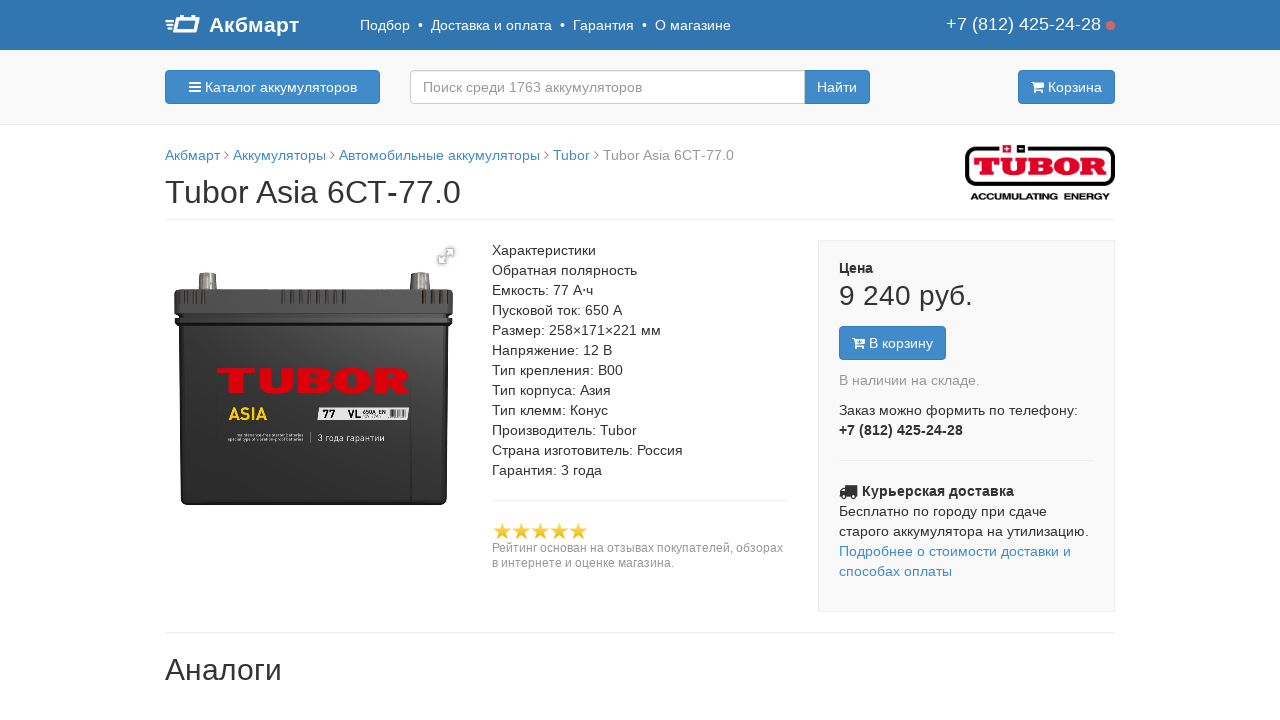

--- FILE ---
content_type: text/html; charset=UTF-8
request_url: https://akbmart.ru/products/tubor_asia_6st770/
body_size: 8262
content:
<!DOCTYPE html>
<html lang="ru">
<head>
  <meta charset="utf-8">
  <meta name="viewport" content="width=1024">
  <meta http-equiv="X-UA-Compatible" content="IE=edge">
  <title>
          Tubor Asia 6СТ-77.0
            - Акбмарт      </title>
  
  
    
  <link href="/assets/images/favicon.ico?0.2.3" rel="icon" type="image/x-icon">

  <link href="//netdna.bootstrapcdn.com/bootstrap/3.1.1/css/bootstrap.min.css" rel="stylesheet" type="text/css">
  <link href="//maxcdn.bootstrapcdn.com/font-awesome/4.4.0/css/font-awesome.min.css" rel="stylesheet" type="text/css">
  <link href="//cdnjs.cloudflare.com/ajax/libs/fotorama/4.5.1/fotorama.css" rel="stylesheet" type="text/css">

  <link href="/assets/css/style.css?0.2.6" rel="stylesheet" type="text/css">

  <script src="//code.jquery.com/jquery-1.8.3.min.js"></script>
  <script src="//netdna.bootstrapcdn.com/bootstrap/3.1.1/js/bootstrap.min.js"></script>
  <script src="//cdnjs.cloudflare.com/ajax/libs/fotorama/4.5.1/fotorama.js"></script>

  <script src="/assets/js/bundle.js?0.2.3"></script>

  <script type="text/javascript">
    
    (function(H){H.className+='js'})(document.documentElement);
    
  </script>

  <script type="text/javascript">
  
  (function(i,s,o,g,r,a,m){i['GoogleAnalyticsObject']=r;i[r]=i[r]||function(){
  (i[r].q=i[r].q||[]).push(arguments)},i[r].l=1*new Date();a=s.createElement(o),
  m=s.getElementsByTagName(o)[0];a.async=1;a.src=g;m.parentNode.insertBefore(a,m)
  })(window,document,'script','//www.google-analytics.com/analytics.js','ga');
  

  ga('create', 'UA-32697636-13', 'auto');
  
  var OpenStatParser = {
    _params: {},
    _parsed: false,
    _decode64: function(data) {
      if(typeof window['atob'] === 'function') {
        return atob(data);
      }

      var b64 = "ABCDEFGHIJKLMNOPQRSTUVWXYZabcdefghijklmnopqrstuvwxyz0123456789+/=";
      var o1, o2, o3, h1, h2, h3, h4, bits, i = 0,
      ac = 0,
      dec = "",
      tmp_arr = [];

      if(!data) {
        return data;
      }

      data += '';

      do {
        h1 = b64.indexOf(data.charAt(i++));
        h2 = b64.indexOf(data.charAt(i++));
        h3 = b64.indexOf(data.charAt(i++));
        h4 = b64.indexOf(data.charAt(i++));

        bits = h1 << 18 | h2 << 12 | h3 << 6 | h4;

        o1 = bits >> 16 & 0xff;
        o2 = bits >> 8 & 0xff;
        o3 = bits & 0xff;

        if(h3 == 64) {
          tmp_arr[ac++] = String.fromCharCode(o1);
        } else if(h4 == 64) {
          tmp_arr[ac++] = String.fromCharCode(o1, o2);
        } else {
          tmp_arr[ac++] = String.fromCharCode(o1, o2, o3);
        }
      } while(i < data.length);

      dec = tmp_arr.join('');

      return dec;
    },
    _parse: function() {
      var prmstr = window.location.search.substr(1);
      var prmarr = prmstr.split('&');
      this._params = {};

      for(var i = 0; i < prmarr.length; i++) {
        var tmparr = prmarr[i].split('=');
        this._params[tmparr[0]] = tmparr[1];
      }

      this._parsed = true;
    },
    hasMarker: function() {
      if(!this._parsed) {
        this._parse();
      }
      return (typeof this._params['_openstat'] !== 'undefined') ? true : false;
    },
    buildCampaignParams: function() {
      if(!this.hasMarker()) {
        return false;
      }
      var openstat = this._decode64(this._params['_openstat']);
      var statarr = openstat.split(';');
      utmcampaign = statarr[3];
      utmsource = statarr[0];
      utmcontent = statarr[2];
    }
  }
  if(OpenStatParser.hasMarker()) {
    var campaignParams = OpenStatParser.buildCampaignParams();
    if(campaignParams !== false) {
      ga('set', {
        'campaignName': utmcampaign,
        'campaignSource': utmsource,
        'campaignMedium': 'cpc',
        'campaignContent': utmcontent
      });
    }
  }
  
  ga('send', 'pageview');

  
  
  $(function(){
    // Track clicks on browsed products
    $('.browsed-products a').on('click', function(event){
      var url = $(event.target).attr('href');
      ga('send', 'event', 'browsed-products', 'click', url);
    });

    // Track clicks on related products in product page
    $('.related-products a').on('click', function(event){
      var url = $(event.target).attr('href');
      ga('send', 'event', 'related-products', 'click', url);
    });

    // Track clicks on open contact modal
    $('header .open-contact-modal').on('click', function(event){
      ga('send', 'event', 'contact-modal', 'click', 'top');
    });
    $('footer .open-contact-modal').on('click', function(event){
      ga('send', 'event', 'contact-modal', 'click', 'bottom');
    });

    // Track clicks on choose by
    $('.by-features').on('click', function(event){
      ga('send', 'event', 'choose-by', 'click', 'features');
    });
    $('.by-vehicle').on('click', function(event){
      ga('send', 'event', 'choose-by', 'click', 'vehicle');
    });
    $('.by-brand').on('click', function(event){
      ga('send', 'event', 'choose-by', 'click', 'brand');
    });
  });
  
</script>

  <script type="application/ld+json">
  {
    "@context" : "http://schema.org",
    "@type" : "WebSite",
    "name" : "Акбмарт",
    "alternateName" : "Интернет-магазин аккумуляторов",
    "url" : "https://akbmart.ru"
  }
  </script>
</head>
<body class="">
  <header class="global-header">
  <div class="global-header-container">
    <div class="global-header-brand">
      <a href="/">
        <img src="/assets/images/logo2.png" alt="">
        Акбмарт
      </a>
    </div>
    <div class="global-header-links">
      <a href="/choose/">Подбор</a>
      &nbsp;&bull;&nbsp;
      <a href="/delivery/">Доставка и оплата</a>
      &nbsp;&bull;&nbsp;
      <a href="/warranty/">Гарантия</a>
      &nbsp;&bull;&nbsp;
      <a href="/about/">О магазине</a>
    </div>
    <div class="global-header-phone">
      <a href="#" rel="nofollow" data-toggle="modal" data-target="#callback-modal">+7 (812) 425-24-28</a>
      <span class="working-hours-indicator" rel="tooltip" data-placement="bottom" title="Ежедневно с 10:00 до 22:00"></span>
    </div>
  </div>
</header>
<nav class="global-nav">
  <div class="container">
    <div class="row">
      <div class="col-xs-3">
        <div class="btn-group btn-block">
          <a href="/catalog/batteries/" class="btn btn-primary btn-block dropdown-toggle"
            data-toggle="dropdown" aria-haspopup="true" aria-expanded="false">
            <i class="fa fa-bars"></i>
            Каталог аккумуляторов
          </a>
          <ul class="dropdown-menu">
            <li><a href="/catalog/batteries/">Все аккумуляторы</a></li>
            <li class="divider"></li>
            <li><a href="/catalog/car-batteries/">Авто-аккумуляторы</a></li>
            <li><a href="/catalog/truck-batteries/">Грузовые аккумуляторы</a></li>
            <li><a href="/catalog/moto-batteries/">Мото-аккумуляторы</a></li>
            <li><a href="/catalog/marine-batteries/">Тяговые аккумуляторы</a></li>
          </ul>
        </div>
      </div>
      <div class="col-xs-6">
        <form action="/products/" method="get" class="form-horizontal">
          <div class="input-group">
            
            <input type="search" name="q" value="" autocomplete="off"
              placeholder="Поиск среди 1763 аккумуляторов"
              class="form-control products-autocomplete">
            <span class="input-group-btn">
              <input type="submit" name="btn" value="Найти" class="btn btn-primary">
            </span>
          </div>
        </form>
      </div>
      <div class="col-xs-3">
        <a class="btn btn-primary pull-right" href="/cart/"
          rel="tooltip" data-placement="bottom"
          title="">
          <i class="fa fa-shopping-cart fa-inverted"></i>
          Корзина
                  </a>
      </div>
    </div>
  </div>
</nav>

  
<div itemscope itemtype="http://schema.org/Product" class="container">
<div class="pull-right" style="width: 150px; height: 75px;">
  <img src="/files/brands/tubor.png" alt="Tubor" class="img-responsive" style="float: right; max-height: 100%;">
</div>
<nav class="text-muted" style="padding: 0 0 10px 0;" itemscope itemtype="http://schema.org/BreadcrumbList">
  <a href="/">Акбмарт</a>
  <span class="fa fa-angle-right"></span>
      <span itemprop="itemListElement" itemscope itemtype="http://schema.org/ListItem">
    <a itemprop="item" href="/catalog/batteries/">
      <span itemprop="name">Аккумуляторы</span>
    </a>
    <meta itemprop="position" content="1">
  </span>
  <span class="fa fa-angle-right"></span>
            <span itemprop="itemListElement" itemscope itemtype="http://schema.org/ListItem">
    <a itemprop="item" href="/catalog/car-batteries/">
      <span itemprop="name">Автомобильные аккумуляторы</span>
    </a>
    <meta itemprop="position" content="2">
  </span>
  <span class="fa fa-angle-right"></span>
            <span itemprop="itemListElement" itemscope itemtype="http://schema.org/ListItem">
    <a itemprop="item" href="/catalog/car-batteries/tubor/">
        <span itemprop="name">Tubor</span>
    </a>
    <meta itemprop="position" content="3">
  </span>
  <span class="fa fa-angle-right"></span>
    Tubor Asia 6СТ-77.0
</nav>

<h1 itemprop="name" class="page-header" style="margin-top: 0; font-size: 32px;">Tubor Asia 6СТ-77.0</h1>

<div class="row">
  <div class="col-xs-8">
    <div class="row">
      <div class="col-xs-6">
                <div class="fotorama"
  data-width="100%"
  data-maxheight="450px"
  data-ratio=""
  data-loop="true"
  data-hash="true"
  data-allowfullscreen="true"
  data-swipe="false"
  data-trackpad="false"
  data-transition="fade">
    <a href="https://akbmart.ru/files/products/tubor_asia_77.1280x.fc2dbdd38b26793a9b6908fb97147a95.jpg">
    <img itemprop="image" src="https://akbmart.ru/files/products/tubor_asia_77.72x72.67864513728011ff3b14f57aacaf5038.jpg" alt="Tubor Asia 6СТ-77.0" />
  </a>
  </div>              </div>
      <div class="col-xs-6">
        <h2 style="margin: 0; font-size: 14px; line-height: inherit;">Характеристики</h2>
        <p itemprop="description">
          Обратная полярность<br>
          Емкость: 77 А⋅ч<br>
          Пусковой ток: 650 А<br>
          Размер: 258×171×221 мм<br>
          Напряжение: 12 В<br>          Тип крепления: B00<br>          Тип корпуса: Азия<br>          Тип клемм: Конус<br>          Производитель: Tubor<br>
          Страна изготовитель: Россия<br>          Гарантия: 3 года
        </p>

                <hr>
        <p style="line-height: 14px;" itemprop="aggregateRating" itemscope itemtype="http://schema.org/AggregateRating" class="rating">
          <meta itemprop="ratingCount" content="1">
          <meta itemprop="bestRating" content="10">
          <meta itemprop="ratingValue" content="10">
          <img src="/assets/images/icons/rating/w96/rating-10.png">
          <br>
          <small class="text-muted">
            Рейтинг основан на отзывах покупателей, обзорах в интернете и оценке магазина.
          </small>
        </p>
              </div>
    </div>
  </div>

  <div class="col-xs-4">
    <div style="background: #f9f9f9; border: solid 1px #efefef; padding: 20px;">
      <div itemprop="offers" itemscope itemtype="http://schema.org/Offer" class="offer">

  <form action="/cart/">
      <h2 style="font-size: 14px; font-weight: bolder; margin: 0;">Цена</h2>
        <p class="pricing" style="font-size: 28px;">
      <span class="current_price price">
        <span itemprop="price" content="9240">9 240</span>
        <span itemprop="priceCurrency" content="RUB" class="currency">руб.</span>
      </span>
    </p>

        <input type="hidden" name="variant" value="1191" id="product_1191">
        
      <p class="submit">
      <button type="submit" class="btn btn-primary"><i class="fa fa-cart-arrow-down fa-inverted"></i> В корзину</button>
    </p>
    <p itemprop="availability" content="http://schema.org/InStock" class="text-muted">В наличии на складе.</p>
  </form>

</div>
      <p>
        Заказ можно формить по телефону:<br>
        <strong>+7 (812) 425-24-28</strong>
      </p>

      <hr>
      <p>
        <i class="fa fa-truck fa-lg"></i>
        <strong>Курьерская доставка</strong><br>
        Бесплатно по городу при сдаче старого аккумулятора на утилизацию.
        <a href="/delivery/">Подробнее о стоимости доставки и способах оплаты</a>
      </p>
    </div>
  </div>
</div>

<hr>
<section class="related-products">
  <h2>
    <a name="related"></a>
    Аналоги
  </h2>
  <br>
    <ul class="products_mini_grid">
    <li itemscope itemtype="http://schema.org/SomeProducts" class="">
    <a href="/products/mutlu-d26l-75/">
            <div class="image">
        <img itemprop="image" src="https://akbmart.ru/files/products/70ae-500x500.72x72.5bbb904caf1c7694456a0387fb557677.jpg" alt="Mutlu D26L-75" />
      </div>
            <meta itemprop="brand" content="Mutlu">
      <h6 itemprop="name" class="name">Mutlu D26L-75</h6>
      <div itemprop="description" class="features">
        75 А⋅ч,
        640 А
      </div>
      <p itemprop="offers" itemscope itemtype="http://schema.org/Offer" class="offer">
                        <span class="price">
                    <span itemprop="price" content="8690">8 690</span>
          <span itemprop="priceCurrency" content="RUB" class="currency">руб.</span>
        </span>
        <meta itemprop="availability" content="http://schema.org/InStock">
              </p>
    </a>
  </li>
    <li itemscope itemtype="http://schema.org/SomeProducts" class="">
    <a href="/products/multi_calcium_silver_80d26l/">
            <div class="image">
        <img itemprop="image" src="https://akbmart.ru/files/products/70ae-500x500.72x72.5bbb904caf1c7694456a0387fb557677.jpg" alt="Mutlu 80D26L" />
      </div>
            <meta itemprop="brand" content="Mutlu">
      <h6 itemprop="name" class="name">Mutlu 80D26L</h6>
      <div itemprop="description" class="features">
        70 А⋅ч,
        630 А
      </div>
      <p itemprop="offers" itemscope itemtype="http://schema.org/Offer" class="offer">
                        <span class="price">
                    <span itemprop="price" content="8690">8 690</span>
          <span itemprop="priceCurrency" content="RUB" class="currency">руб.</span>
        </span>
        <meta itemprop="availability" content="http://schema.org/InStock">
              </p>
    </a>
  </li>
    <li itemscope itemtype="http://schema.org/SomeProducts" class="">
    <a href="/products/fb_super_nova_80d26l/">
            <div class="image">
        <img itemprop="image" src="https://akbmart.ru/files/products/FB%20Super%20Nova_4.72x72.23327ee6d880155e1261666f94c701bf.jpg" alt="FB Super Nova 80D26L" />
      </div>
            <meta itemprop="brand" content="Furukawa Battery">
      <h6 itemprop="name" class="name">FB Super Nova 80D26L</h6>
      <div itemprop="description" class="features">
        68 А⋅ч,
        700 А
      </div>
      <p itemprop="offers" itemscope itemtype="http://schema.org/Offer" class="offer">
                        <span class="price">
                    <span itemprop="price" content="10190">10 190</span>
          <span itemprop="priceCurrency" content="RUB" class="currency">руб.</span>
        </span>
        <meta itemprop="availability" content="http://schema.org/InStock">
              </p>
    </a>
  </li>
    <li itemscope itemtype="http://schema.org/SomeProducts" class="">
    <a href="/products/atlas_mf90d26l/">
            <div class="image">
        <img itemprop="image" src="https://akbmart.ru/files/products/Atlas%20MF90D26L.72x72.b60d338d8a8b70542215029ef7dbf047.jpg" alt="Atlas MF90D26L" />
      </div>
            <meta itemprop="brand" content="Atlas">
      <h6 itemprop="name" class="name">Atlas MF90D26L</h6>
      <div itemprop="description" class="features">
        72 А⋅ч,
        630 А
      </div>
      <p itemprop="offers" itemscope itemtype="http://schema.org/Offer" class="offer">
                        <span class="price">
                    <span itemprop="price" content="8790">8 790</span>
          <span itemprop="priceCurrency" content="RUB" class="currency">руб.</span>
        </span>
        <meta itemprop="availability" content="http://schema.org/InStock">
              </p>
    </a>
  </li>
    <li itemscope itemtype="http://schema.org/SomeProducts" class="">
    <a href="/products/bosch_s4_40260/">
            <div class="image">
        <img itemprop="image" src="https://akbmart.ru/files/products/S40%20260.72x72.9f55c8986ef161f0eb9f6638db40263a.jpg" alt="Bosch S4 Silver (S40 260)" />
      </div>
            <meta itemprop="brand" content="Bosch">
      <h6 itemprop="name" class="name">Bosch S4 Silver (S40 260)</h6>
      <div itemprop="description" class="features">
        70 А⋅ч,
        630 А
      </div>
      <p itemprop="offers" itemscope itemtype="http://schema.org/Offer" class="offer">
                        <span class="price">
                    <span itemprop="price" content="8890">8 890</span>
          <span itemprop="priceCurrency" content="RUB" class="currency">руб.</span>
        </span>
        <meta itemprop="availability" content="http://schema.org/InStock">
              </p>
    </a>
  </li>
    <li itemscope itemtype="http://schema.org/SomeProducts" class="">
    <a href="/products/atlas_mf34r750_i40/">
            <div class="image">
        <img itemprop="image" src="https://akbmart.ru/files/products/Atlas%20MF34R-750.72x72.5138cb3db818217fa6ecaae83bf528a6.jpg" alt="Atlas MF34R-750 (i40)" />
      </div>
            <meta itemprop="brand" content="Atlas">
      <h6 itemprop="name" class="name">Atlas MF34R-750 (i40)</h6>
      <div itemprop="description" class="features">
        80 А⋅ч,
        750 А
      </div>
      <p itemprop="offers" itemscope itemtype="http://schema.org/Offer" class="offer">
                        <span class="price">
                    <span itemprop="price" content="9690">9 690</span>
          <span itemprop="priceCurrency" content="RUB" class="currency">руб.</span>
        </span>
        <meta itemprop="availability" content="http://schema.org/InStock">
              </p>
    </a>
  </li>
    <li itemscope itemtype="http://schema.org/SomeProducts" class="">
    <a href="/products/Atlas_uhpb_umf115d26L/">
            <div class="image">
        <img itemprop="image" src="https://akbmart.ru/files/products/UMF115D26L.72x72.b74f319057377d323d1e84a61e15f9b4.jpg" alt="Atlas UHPB UMF115D26L" />
      </div>
            <meta itemprop="brand" content="Atlas">
      <h6 itemprop="name" class="name">Atlas UHPB UMF115D26L</h6>
      <div itemprop="description" class="features">
        85 А⋅ч,
        680 А
      </div>
      <p itemprop="offers" itemscope itemtype="http://schema.org/Offer" class="offer">
                        <span class="price">
                    <span itemprop="price" content="10190">10 190</span>
          <span itemprop="priceCurrency" content="RUB" class="currency">руб.</span>
        </span>
        <meta itemprop="availability" content="http://schema.org/InStock">
              </p>
    </a>
  </li>
    <li itemscope itemtype="http://schema.org/SomeProducts" class="">
    <a href="/products/varta-blue-dynamic-e25/">
            <div class="image">
        <img itemprop="image" src="https://akbmart.ru/files/products/e25.72x72.4491077f97992aec8f1bb6c538f093f5.jpg" alt="Varta Blue Dynamic E25" />
      </div>
            <meta itemprop="brand" content="Varta">
      <h6 itemprop="name" class="name">Varta Blue Dynamic E25</h6>
      <div itemprop="description" class="features">
        75 А⋅ч,
        680 А
      </div>
      <p itemprop="offers" itemscope itemtype="http://schema.org/Offer" class="offer">
                        <span class="price">
                    <span itemprop="price" content="9590">9 590</span>
          <span itemprop="priceCurrency" content="RUB" class="currency">руб.</span>
        </span>
        <meta itemprop="availability" content="http://schema.org/InStock">
              </p>
    </a>
  </li>
    <li itemscope itemtype="http://schema.org/SomeProducts" class="">
    <a href="/products/varta_blue_dynamic_570_412_asia/">
            <div class="image">
        <img itemprop="image" src="https://akbmart.ru/files/products/Varta%20Blue%20Dynamic%20570%20412%20Asia.72x72.413020ad5856b113074c6a50a5cdc404.jpg" alt="Varta Blue Dynamic E23" />
      </div>
            <meta itemprop="brand" content="Varta">
      <h6 itemprop="name" class="name">Varta Blue Dynamic E23</h6>
      <div itemprop="description" class="features">
        70 А⋅ч,
        630 А
      </div>
      <p itemprop="offers" itemscope itemtype="http://schema.org/Offer" class="offer">
                        <span class="price">
                    <span itemprop="price" content="9290">9 290</span>
          <span itemprop="priceCurrency" content="RUB" class="currency">руб.</span>
        </span>
        <meta itemprop="availability" content="http://schema.org/InStock">
              </p>
    </a>
  </li>
    <li itemscope itemtype="http://schema.org/SomeProducts" class="">
    <a href="/products/topla-d26-75-740l/">
            <div class="image">
        <img itemprop="image" src="https://akbmart.ru/files/products/tp_d26.72x72.2984fe53af6c38c6b221d4d4bce7b3d0.jpg" alt="Topla D26 75-740L" />
      </div>
            <meta itemprop="brand" content="Topla">
      <h6 itemprop="name" class="name">Topla D26 75-740L</h6>
      <div itemprop="description" class="features">
        75 А⋅ч,
        740 А
      </div>
      <p itemprop="offers" itemscope itemtype="http://schema.org/Offer" class="offer">
                        <span class="price">
                    <span itemprop="price" content="8890">8 890</span>
          <span itemprop="priceCurrency" content="RUB" class="currency">руб.</span>
        </span>
        <meta itemprop="availability" content="http://schema.org/InStock">
              </p>
    </a>
  </li>
    <li itemscope itemtype="http://schema.org/SomeProducts" class="">
    <a href="/products/fiamm-asia-75l/">
            <div class="image">
        <img itemprop="image" src="https://akbmart.ru/files/products/fiamm_b_a_60l.72x72.3ff008774966687332dc7535c2107db1.jpg" alt="Fiamm Asia 75L" />
      </div>
            <meta itemprop="brand" content="FIAMM">
      <h6 itemprop="name" class="name">Fiamm Asia 75L</h6>
      <div itemprop="description" class="features">
        75 А⋅ч,
        640 А
      </div>
      <p itemprop="offers" itemscope itemtype="http://schema.org/Offer" class="offer">
                        <span class="price">
                    <span itemprop="price" content="9390">9 390</span>
          <span itemprop="priceCurrency" content="RUB" class="currency">руб.</span>
        </span>
        <meta itemprop="availability" content="http://schema.org/InStock">
              </p>
    </a>
  </li>
    <li itemscope itemtype="http://schema.org/SomeProducts" class="">
    <a href="/products/fb7000_90d26l/">
            <div class="image">
        <img itemprop="image" src="https://akbmart.ru/files/products/90D26L.72x72.9ad7aca6bf9b45bf259ca76db3e6944d.jpg" alt="FB7000 90D26L" />
      </div>
            <meta itemprop="brand" content="Furukawa Battery">
      <h6 itemprop="name" class="name">FB7000 90D26L</h6>
      <div itemprop="description" class="features">
        73 А⋅ч,
        650 А
      </div>
      <p itemprop="offers" itemscope itemtype="http://schema.org/Offer" class="offer">
                        <span class="price">
                    <span itemprop="price" content="10690">10 690</span>
          <span itemprop="priceCurrency" content="RUB" class="currency">руб.</span>
        </span>
        <meta itemprop="availability" content="http://schema.org/InStock">
              </p>
    </a>
  </li>
    <li itemscope itemtype="http://schema.org/SomeProducts" class="">
    <a href="/products/fb9000_110d26l/">
            <div class="image">
        <img itemprop="image" src="https://akbmart.ru/files/products/110D26L.72x72.f62d0c34324f31913a106a9e8e232812.jpg" alt="FB9000 110D26L" />
      </div>
            <meta itemprop="brand" content="Furukawa Battery">
      <h6 itemprop="name" class="name">FB9000 110D26L</h6>
      <div itemprop="description" class="features">
        80 А⋅ч,
        750 А
      </div>
      <p itemprop="offers" itemscope itemtype="http://schema.org/Offer" class="offer">
                        <span class="price">
                    <span itemprop="price" content="11990">11 990</span>
          <span itemprop="priceCurrency" content="RUB" class="currency">руб.</span>
        </span>
        <meta itemprop="availability" content="http://schema.org/InStock">
              </p>
    </a>
  </li>
    <li itemscope itemtype="http://schema.org/SomeProducts" class="">
    <a href="/products/gigawatt_g68jr/">
            <div class="image">
        <img itemprop="image" src="https://akbmart.ru/files/products/Gigawatt%20g68jr.72x72.7e699816c065203011fd598b728c26c8.jpg" alt="Gigawatt G68JR" />
      </div>
            <meta itemprop="brand" content="Gigawatt">
      <h6 itemprop="name" class="name">Gigawatt G68JR</h6>
      <div itemprop="description" class="features">
        68 А⋅ч,
        550 А
      </div>
      <p itemprop="offers" itemscope itemtype="http://schema.org/Offer" class="offer">
                        <span class="price">
                    <span itemprop="price" content="7990">7 990</span>
          <span itemprop="priceCurrency" content="RUB" class="currency">руб.</span>
        </span>
        <meta itemprop="availability" content="http://schema.org/InStock">
              </p>
    </a>
  </li>
    <li itemscope itemtype="http://schema.org/SomeProducts" class="">
    <a href="/products/zap_silver_asia_80l/">
            <div class="image">
        <img itemprop="image" src="https://akbmart.ru/files/products/580%2070.72x72.452ead20cca3c911a3ed533189d7ee6a.jpg" alt="Zap Silver Asia 80L" />
      </div>
            <meta itemprop="brand" content="ZAP">
      <h6 itemprop="name" class="name">Zap Silver Asia 80L</h6>
      <div itemprop="description" class="features">
        80 А⋅ч,
        560 А
      </div>
      <p itemprop="offers" itemscope itemtype="http://schema.org/Offer" class="offer">
                        <span class="price">
                    <span itemprop="price" content="8090">8 090</span>
          <span itemprop="priceCurrency" content="RUB" class="currency">руб.</span>
        </span>
        <meta itemprop="availability" content="http://schema.org/InStock">
              </p>
    </a>
  </li>
    <li itemscope itemtype="http://schema.org/SomeProducts" class="">
    <a href="/products/titan_asia_770/">
            <div class="image">
        <img itemprop="image" src="https://akbmart.ru/files/products/Titan%20Asiasilver%2077_2.72x72.ff9f91fd1e3f31e70433c555c99b8aa2.jpg" alt="Titan AsiaSilver 6CT-77.0 VL*" />
      </div>
            <meta itemprop="brand" content="Titan">
      <h6 itemprop="name" class="name">Titan AsiaSilver 6CT-77.0 VL*</h6>
      <div itemprop="description" class="features">
        77 А⋅ч,
        650 А
      </div>
      <p itemprop="offers" itemscope itemtype="http://schema.org/Offer" class="offer">
                        <span class="price">
                    <span itemprop="price" content="9190">9 190</span>
          <span itemprop="priceCurrency" content="RUB" class="currency">руб.</span>
        </span>
        <meta itemprop="availability" content="http://schema.org/InStock">
              </p>
    </a>
  </li>
    <li itemscope itemtype="http://schema.org/SomeProducts" class="">
    <a href="/products/tyumen_d26l/">
            <div class="image">
        <img itemprop="image" src="https://akbmart.ru/files/products/Tyumen%20Asia_75.72x72.9afdfb51ddada986240b35fe16249199.jpg" alt="Тюмень D26L/75" />
      </div>
            <meta itemprop="brand" content="Тюмень">
      <h6 itemprop="name" class="name">Тюмень D26L/75</h6>
      <div itemprop="description" class="features">
        75 А⋅ч,
        600 А
      </div>
      <p itemprop="offers" itemscope itemtype="http://schema.org/Offer" class="offer">
                        <span class="price">
                    <span itemprop="price" content="7970">7 970</span>
          <span itemprop="priceCurrency" content="RUB" class="currency">руб.</span>
        </span>
        <meta itemprop="availability" content="http://schema.org/InStock">
              </p>
    </a>
  </li>
    <li itemscope itemtype="http://schema.org/SomeProducts" class="">
    <a href="/products/energizer_plus_ep68j/">
            <div class="image">
        <img itemprop="image" src="https://akbmart.ru/files/products/EP68J.72x72.71fcc3237b85ca461c52d9408077599a.jpg" alt="Energizer Plus EP68J" />
      </div>
            <meta itemprop="brand" content="Energizer">
      <h6 itemprop="name" class="name">Energizer Plus EP68J</h6>
      <div itemprop="description" class="features">
        68 А⋅ч,
        550 А
      </div>
      <p itemprop="offers" itemscope itemtype="http://schema.org/Offer" class="offer">
                        <span class="price">
                    <span itemprop="price" content="8190">8 190</span>
          <span itemprop="priceCurrency" content="RUB" class="currency">руб.</span>
        </span>
        <meta itemprop="availability" content="http://schema.org/InStock">
              </p>
    </a>
  </li>
    <li itemscope itemtype="http://schema.org/SomeProducts" class="">
    <a href="/products/solite_95d26lb00/">
            <div class="image">
        <img itemprop="image" src="https://akbmart.ru/files/products/95D26L.72x72.01ba8d1e08b4ae286a3d6115b28409c5.jpg" alt="Solite 95D26LB00" />
      </div>
            <meta itemprop="brand" content="Solite">
      <h6 itemprop="name" class="name">Solite 95D26LB00</h6>
      <div itemprop="description" class="features">
        85 А⋅ч,
        650 А
      </div>
      <p itemprop="offers" itemscope itemtype="http://schema.org/Offer" class="offer">
                        <span class="price">
                    <span itemprop="price" content="8490">8 490</span>
          <span itemprop="priceCurrency" content="RUB" class="currency">руб.</span>
        </span>
        <meta itemprop="availability" content="http://schema.org/InStock">
              </p>
    </a>
  </li>
    <li itemscope itemtype="http://schema.org/SomeProducts" class="">
    <a href="/products/solite_95d26l/">
            <div class="image">
        <img itemprop="image" src="https://akbmart.ru/files/products/95D26_B01.72x72.44595ea95fc35277e2e8beb1bdfe77fc.jpg" alt="Solite 95D26LB01" />
      </div>
            <meta itemprop="brand" content="Solite">
      <h6 itemprop="name" class="name">Solite 95D26LB01</h6>
      <div itemprop="description" class="features">
        85 А⋅ч,
        650 А
      </div>
      <p itemprop="offers" itemscope itemtype="http://schema.org/Offer" class="offer">
                        <span class="price">
                    <span itemprop="price" content="8790">8 790</span>
          <span itemprop="priceCurrency" content="RUB" class="currency">руб.</span>
        </span>
        <meta itemprop="availability" content="http://schema.org/InStock">
              </p>
    </a>
  </li>
  </ul></section>


<hr>
<section class="product-reviews">
  <p class="pull-right">
    <a href="/products/tubor_asia_6st770/#new_review" name="new_review" id="new_review_link" class="btn btn-default btn-sm">
      <i class="fa fa-plus-circle"></i>
      Написать отзыв
    </a>
  </p>
  <h2>
    <a name="reviews"></a>
    Отзывы
  </h2>
  <div class="reviews">
      <form action="/products/tubor_asia_6st770/#new_review" method="post" class="well form-horizontal js-hide" id="new_review_form">
    <div class="form-group">
      <label for="review_rating" class="control-label col-xs-3">Оценка</label>
      <div class="col-xs-9">
        <select name="new_review_rating" class="form-control" id="review_rating">
          <option value="5" >Отлично</option>
          <option value="4" >Хорошо</option>
          <option value="3" >Нормально</option>
          <option value="2" >Плохо</option>
          <option value="1" >Ужасно</option>
        </select>
      </div>
    </div>
    <div class="form-group ">
      <label for="review_body" class="control-label col-xs-3">Отзыв</label>
      <div class="col-xs-9">
        <textarea name="new_review_body" id="review_body" class="form-control"></textarea>
      </div>
    </div>
    <div class="form-group ">
      <label for="review_author" class="control-label col-xs-3">Ваше имя</label>
      <div class="col-xs-9">
        <input type="text" name="new_review_author" value="" id="review_author" class="form-control">
      </div>
    </div>
    <div class="form-group ">
      <label for="review_captcha" class="control-label col-xs-3">Число с картинки</label>
      <div class="col-xs-9">
        <img src="/captcha/image.php?8284" alt="Циферки"><br>
        <input type="text" name="spam_protection" value="" id="review_captcha" class="form-control">
      </div>
    </div>
    <div class="form-group">
      <div class="col-xs-9 col-xs-offset-3">
        <input type="submit" name="new_review" value="Отправить" class="btn btn-primary">
      </div>
    </div>
  </form>

    <p>
    Пока нет отзывов.
  </p>
  </div>
</section>

</div>

  <footer>
  <div class="benefits-container">
    <div class="container">
      <div class="row">
        <div class="col-xs-3">
          <a href="/catalog/batteries/" rel="nofollow">
            <span class="fa benefit">&gt;1300</span><br>
            моделей аккумуляторов
          </a>
        </div>
        <div class="col-xs-3">
          <a href="/choose/" rel="nofollow">
            <span class="fa fa-graduation-cap benefit"></span><br>
            Точный подбор
          </a>
        </div>
        <div class="col-xs-3">
          <a href="/delivery/" rel="nofollow">
            <span class="fa fa-truck benefit"></span><br>
            Быстрая доставка
          </a>
        </div>
        <div class="col-xs-3">
          <a href="/warranty/" rel="nofollow">
            <span class="fa fa-check benefit"></span><br>
            Официальная гарантия
          </a>
        </div>
      </div>
    </div>
  </div>

  <div class="container">
    <div class="row">
      <div class="col-xs-4 pull-right">
        <h5>Акбмарт</h5>
        <p>
          <span style="font-size: 21px;">+7 (812) 425-24-28</span><br>
          <span class="text-muted">Ежедневно с 10:00 до 22:00</span>
          <span class="working-hours-indicator" rel="tooltip" data-placement="bottom"></span>
          <br>
          <a href="#" rel="nofollow" data-toggle="modal" data-target="#callback-modal" class="js-link">Обратный звонок</a>
        </p>
        <p class="text-muted">
          Эл. почта:
          <a href="mailto:info@akbmart.ru">info@akbmart.ru</a>
        </p>
        <p>
          <a href="/about/" rel="nofollow">О магазине</a>
        </p>
      </div>
      <div class="col-xs-8">
        <br>
        <img src="/assets/images/payment.png" alt="">
        <br><hr>
        <img src="/assets/images/delivery.png" alt="">
      </div>
    </div>
  </div>
  <hr>
  <div class="container text-muted text-center">
    <p>
      Вся представленная на сайте информация носит справочный характер и не является публичной офертой.
    </p>
    <p>
      &copy;&nbsp;Акбмарт, 2016–2026
    </p>
  </div>
</footer>  <div data-ya-goal="callback" class="modal fade" id="callback-modal" tabindex="-1" role="dialog" aria-labelledby="myModalLabel" aria-hidden="true">
  <div class="modal-dialog">
    <div class="modal-content">
      <div class="modal-header">
        <button type="button" class="close" data-dismiss="modal" aria-hidden="true">&times;</button>
        <h4 class="modal-title" id="myModalLabel">Обратный звонок</h4>
      </div>
      <div class="modal-body">
        <p>
          Есть вопросы? Хотите оформить заказ?
          Оставьте номер телефона и мы перезвоним в течение 10 минут.
        </p>
        <form class="lead_form">
          <div class="form-group">
            <label class="control-label" for="phone_field">Ваш телефон</label>
            <input type="tel" name="Телефон" value="" id="phone_field" class="form-control" data-required="true">
            <p class="help-block">
              Консультант перезвонит в течение 10 минут, ответит на все вопросы и поможет оформить заказ.
            </p>
          </div>
          <div class="form-group">
            <label class="control-label" for="name_field">Ваше имя</label>
            <input type="text" name="Имя" value="" id="name_field" class="form-control">
          </div>
          <input type="submit" name="" value="Перезвоните мне" class="btn btn-primary">
        </form>
      </div>
    </div>
  </div>
</div>
  <script type="text/javascript">
  
  (function (d, w, c) {
    (w[c] = w[c] || []).push(function() {
      try {
        w.yaCounter35340615 = new Ya.Metrika({
          id:35340615,
          clickmap:true,
          trackLinks:true,
          accurateTrackBounce:true,
          webvisor:true
        });
      } catch(e) { }
    });

    var n = d.getElementsByTagName("script")[0],
        s = d.createElement("script"),
        f = function () { n.parentNode.insertBefore(s, n); };
    s.type = "text/javascript";
    s.async = true;
    s.src = "https://mc.yandex.ru/metrika/watch.js";

    if (w.opera == "[object Opera]") {
      d.addEventListener("DOMContentLoaded", f, false);
    } else { f(); }
  })(document, window, "yandex_metrika_callbacks");

  $(function(){
    $('.lead_form').on('submited', function(e){
      var goalName = $(e.target).data('yaGoal');
      if($.trim(goalName).length > 0)
        yaCounter35340615.reachGoal(goalName);
    });
  });
  
</script>
<noscript><div><img src="https://mc.yandex.ru/watch/35340615" style="position:absolute; left:-9999px;" alt=""></div></noscript><script defer src="https://static.cloudflareinsights.com/beacon.min.js/vcd15cbe7772f49c399c6a5babf22c1241717689176015" integrity="sha512-ZpsOmlRQV6y907TI0dKBHq9Md29nnaEIPlkf84rnaERnq6zvWvPUqr2ft8M1aS28oN72PdrCzSjY4U6VaAw1EQ==" data-cf-beacon='{"version":"2024.11.0","token":"89535436dc914982bb82136fe03366b8","r":1,"server_timing":{"name":{"cfCacheStatus":true,"cfEdge":true,"cfExtPri":true,"cfL4":true,"cfOrigin":true,"cfSpeedBrain":true},"location_startswith":null}}' crossorigin="anonymous"></script>
</body>
</html>


--- FILE ---
content_type: text/plain
request_url: https://www.google-analytics.com/j/collect?v=1&_v=j102&a=950510229&t=pageview&_s=1&dl=https%3A%2F%2Fakbmart.ru%2Fproducts%2Ftubor_asia_6st770%2F&ul=en-us%40posix&dt=Tubor%20Asia%206%D0%A1%D0%A2-77.0%20-%20%D0%90%D0%BA%D0%B1%D0%BC%D0%B0%D1%80%D1%82&sr=1280x720&vp=1280x720&_u=IEBAAEABAAAAACAAI~&jid=749551627&gjid=1811994863&cid=1777297519.1768705459&tid=UA-32697636-13&_gid=466763338.1768705459&_r=1&_slc=1&z=1785253393
body_size: -449
content:
2,cG-SEPG8FBYR3